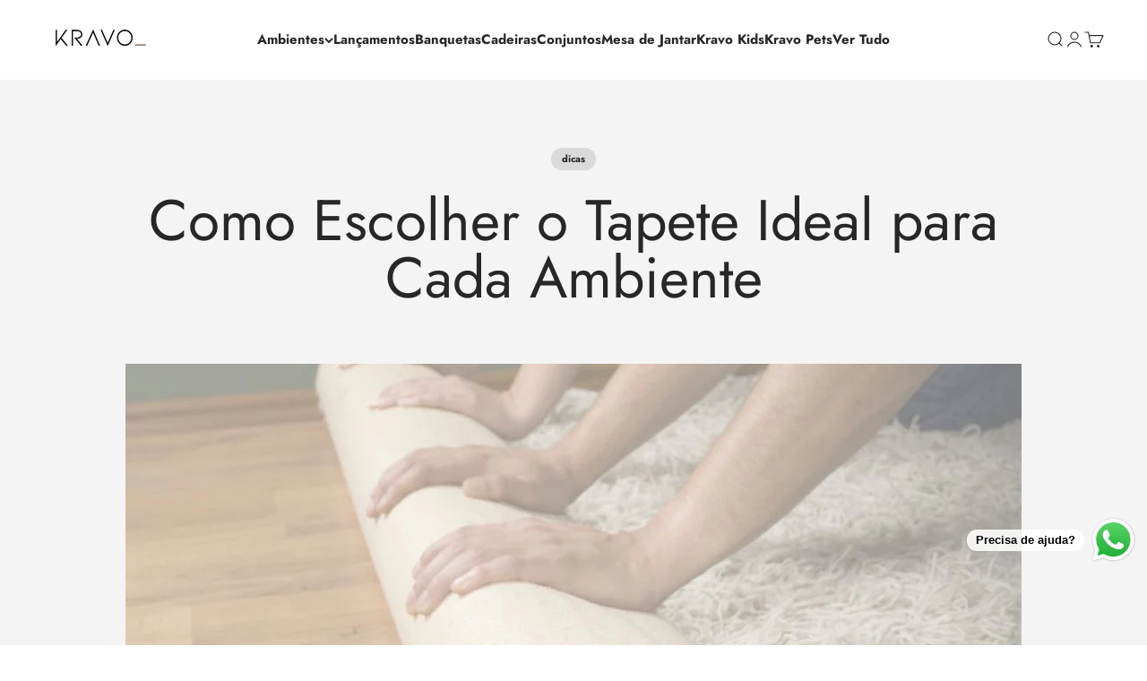

--- FILE ---
content_type: application/javascript
request_url: https://sapp.plerdy.com/data/1190/plerdy_shopy.js?shop=kravo-urban-design.myshopify.com
body_size: 58
content:

                var _protocol = (("https:" == document.location.protocol) ? " https://" : " http://");
                var _site_hash_code = "22cee97aca3c3c3d130c47d349b40a47";
                var _suid = 48124;
            setTimeout(function(){
                var ell = document.createElement("script");
                ell.setAttribute("type","text/javascript");
                ell.setAttribute("src","https://a.plerdy.com/public/js/click/main.js");
                document.querySelector("body").appendChild(ell);
            },100);
            